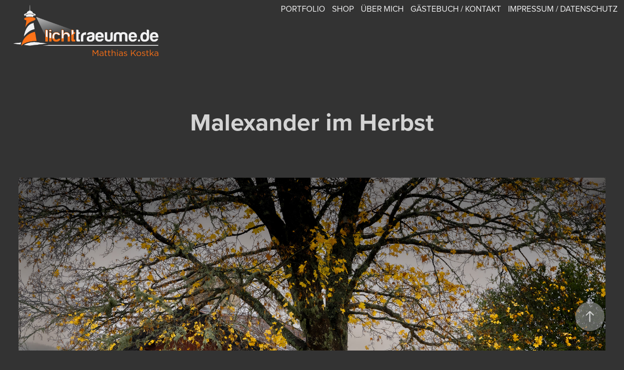

--- FILE ---
content_type: text/html; charset=utf-8
request_url: https://lichttraeume.de/malexander-im-herbst-2023
body_size: 11326
content:
<!DOCTYPE HTML>
<html lang="en-US">
<head>
  <meta charset="UTF-8" />
  <meta name="viewport" content="width=device-width, initial-scale=1" />
      <meta name="keywords"  content="Fotografie,Landschaftsfotografie,Schweden" />
      <meta name="description"  content="Fotografie, Schweden, Landschaftsfotografie" />
      <meta name="twitter:card"  content="summary_large_image" />
      <meta name="twitter:site"  content="@AdobePortfolio" />
      <meta  property="og:title" content="Matthias Kostka - Lichtträume Fotografie - Malexander im Herbst" />
      <meta  property="og:description" content="Fotografie, Schweden, Landschaftsfotografie" />
      <meta  property="og:image" content="https://cdn.myportfolio.com/108edbec57569400b87df47e4c06e829/de395747-da58-4a0f-ba73-7bb277f5ae11_rwc_0x0x3831x2560x3831.jpg?h=32c69f658418d96e14b5b21cc8a751b3" />
        <link rel="icon" href="https://cdn.myportfolio.com/108edbec57569400b87df47e4c06e829/a789409e-4c14-48cb-937f-b05870bedb3a_carw_1x1x32.png?h=e7cbf994efb186d650f81414f006ba0a" />
        <link rel="apple-touch-icon" href="https://cdn.myportfolio.com/108edbec57569400b87df47e4c06e829/33e699a2-059e-4f6b-aee4-b247e8fb477f_carw_1x1x180.png?h=bc34afb88b0fe8129f4b587cf48789aa" />
      <link rel="stylesheet" href="/dist/css/main.css" type="text/css" />
      <link rel="stylesheet" href="https://cdn.myportfolio.com/108edbec57569400b87df47e4c06e829/5e246b856d3f4eaa099c4e3cc905b2201768169098.css?h=9aae2e0af6df9b833862e338ee44665a" type="text/css" />
    <link rel="canonical" href="https://lichttraeume.de/malexander-im-herbst-2023" />
      <title>Matthias Kostka - Lichtträume Fotografie - Malexander im Herbst</title>
    <script type="text/javascript" src="//use.typekit.net/ik/[base64].js?cb=8dae7d4d979f383d5ca1dd118e49b6878a07c580" async onload="
    try {
      window.Typekit.load();
    } catch (e) {
      console.warn('Typekit not loaded.');
    }
    "></script>
</head>
  <body class="transition-enabled">  <div class='page-background-video page-background-video-with-panel'>
  </div>
  <div class="js-responsive-nav">
    <div class="responsive-nav">
      <div class="close-responsive-click-area js-close-responsive-nav">
        <div class="close-responsive-button"></div>
      </div>
          <div class="nav-container">
            <nav data-hover-hint="nav">
                <div class="gallery-title"><a href="/portfolio" >Portfolio</a></div>
      <div class="page-title">
        <a href="/shop" >shop</a>
      </div>
      <div class="page-title">
        <a href="/about-me" >über mich</a>
      </div>
      <div class="page-title">
        <a href="/guestbook" >gästebuch / kontakt</a>
      </div>
      <div class="page-title">
        <a href="/impressum" >impressum / datenschutz</a>
      </div>
            </nav>
          </div>
    </div>
  </div>
  <div class="site-wrap cfix js-site-wrap">
    <div class="site-container">
      <div class="site-content e2e-site-content">
        <header class="site-header">
          <div class="logo-container">
              <div class="logo-wrap" data-hover-hint="logo">
                    <div class="logo e2e-site-logo-text logo-image  ">
    <a href="/portfolio" class="image-normal image-link">
      <img src="https://cdn.myportfolio.com/108edbec57569400b87df47e4c06e829/681cf5e1-d877-45f5-bfdb-ca7ba43d43cd_rwc_40x0x4330x1526x4096.png?h=ee210578ec824d486c9398a1ee1d2a51" alt="Matthias Kostka - Photography">
    </a>
</div>
              </div>
  <div class="hamburger-click-area js-hamburger">
    <div class="hamburger">
      <i></i>
      <i></i>
      <i></i>
    </div>
  </div>
          </div>
              <div class="nav-container">
                <nav data-hover-hint="nav">
                <div class="gallery-title"><a href="/portfolio" >Portfolio</a></div>
      <div class="page-title">
        <a href="/shop" >shop</a>
      </div>
      <div class="page-title">
        <a href="/about-me" >über mich</a>
      </div>
      <div class="page-title">
        <a href="/guestbook" >gästebuch / kontakt</a>
      </div>
      <div class="page-title">
        <a href="/impressum" >impressum / datenschutz</a>
      </div>
                </nav>
              </div>
        </header>
        <main>
  <div class="page-container" data-context="page.page.container" data-hover-hint="pageContainer">
    <section class="page standard-modules">
        <header class="page-header content" data-context="pages" data-identity="id:p64ac2c593b4dd1f365060606ad7194c1bb2ddf4563728ccb9a258" data-hover-hint="pageHeader" data-hover-hint-id="p64ac2c593b4dd1f365060606ad7194c1bb2ddf4563728ccb9a258">
            <h1 class="title preserve-whitespace e2e-site-logo-text">Malexander im Herbst</h1>
        </header>
      <div class="page-content js-page-content" data-context="pages" data-identity="id:p64ac2c593b4dd1f365060606ad7194c1bb2ddf4563728ccb9a258">
        <div id="project-canvas" class="js-project-modules modules content">
          <div id="project-modules">
              
              <div class="project-module module image project-module-image js-js-project-module"  style="padding-top: px;
padding-bottom: px;
">

  

  
     <div class="js-lightbox" data-src="https://cdn.myportfolio.com/108edbec57569400b87df47e4c06e829/aadfe7b9-388c-4d5a-90c9-7e2d22e82119.jpg?h=8963e0010ad984c93bd2444d03c1d3ef">
           <img
             class="js-lazy e2e-site-project-module-image"
             src="[data-uri]"
             data-src="https://cdn.myportfolio.com/108edbec57569400b87df47e4c06e829/aadfe7b9-388c-4d5a-90c9-7e2d22e82119_rw_3840.jpg?h=f6c7ced509f2251761e9872be07dce6f"
             data-srcset="https://cdn.myportfolio.com/108edbec57569400b87df47e4c06e829/aadfe7b9-388c-4d5a-90c9-7e2d22e82119_rw_600.jpg?h=725e29ea7ad606a791c75688787f3674 600w,https://cdn.myportfolio.com/108edbec57569400b87df47e4c06e829/aadfe7b9-388c-4d5a-90c9-7e2d22e82119_rw_1200.jpg?h=082e4efaf444e390cb9f9a0532bcb09f 1200w,https://cdn.myportfolio.com/108edbec57569400b87df47e4c06e829/aadfe7b9-388c-4d5a-90c9-7e2d22e82119_rw_1920.jpg?h=1137fb5e236ba7ef1c28eeebe747eb77 1920w,https://cdn.myportfolio.com/108edbec57569400b87df47e4c06e829/aadfe7b9-388c-4d5a-90c9-7e2d22e82119_rw_3840.jpg?h=f6c7ced509f2251761e9872be07dce6f 3840w,"
             data-sizes="(max-width: 3840px) 100vw, 3840px"
             width="3840"
             height="0"
             style="padding-bottom: 66.67%; background: rgba(0, 0, 0, 0.03)"
             
           >
     </div>
  

</div>

              
              
              
              
              
              
              
              
              
              <div class="project-module module image project-module-image js-js-project-module"  style="padding-top: px;
padding-bottom: px;
">

  

  
     <div class="js-lightbox" data-src="https://cdn.myportfolio.com/108edbec57569400b87df47e4c06e829/e511200b-185d-4c5e-9aed-c0706544f2d1.jpg?h=41ad10bdcc51675789d6d0d43dbab98a">
           <img
             class="js-lazy e2e-site-project-module-image"
             src="[data-uri]"
             data-src="https://cdn.myportfolio.com/108edbec57569400b87df47e4c06e829/e511200b-185d-4c5e-9aed-c0706544f2d1_rw_3840.jpg?h=4c127aadaee4740c1058e95d8c9ac322"
             data-srcset="https://cdn.myportfolio.com/108edbec57569400b87df47e4c06e829/e511200b-185d-4c5e-9aed-c0706544f2d1_rw_600.jpg?h=38ae9bb28ee67a75f3d8da321de77037 600w,https://cdn.myportfolio.com/108edbec57569400b87df47e4c06e829/e511200b-185d-4c5e-9aed-c0706544f2d1_rw_1200.jpg?h=fd4dd9413775c1348f2cfa82a9f7b21e 1200w,https://cdn.myportfolio.com/108edbec57569400b87df47e4c06e829/e511200b-185d-4c5e-9aed-c0706544f2d1_rw_1920.jpg?h=8edb31fab218b36a4c7d0ce3dabab80f 1920w,https://cdn.myportfolio.com/108edbec57569400b87df47e4c06e829/e511200b-185d-4c5e-9aed-c0706544f2d1_rw_3840.jpg?h=4c127aadaee4740c1058e95d8c9ac322 3840w,"
             data-sizes="(max-width: 3840px) 100vw, 3840px"
             width="3840"
             height="0"
             style="padding-bottom: 66.67%; background: rgba(0, 0, 0, 0.03)"
             
           >
     </div>
  

</div>

              
              
              
              
              
              
              
              
              
              <div class="project-module module image project-module-image js-js-project-module"  style="padding-top: px;
padding-bottom: px;
">

  

  
     <div class="js-lightbox" data-src="https://cdn.myportfolio.com/108edbec57569400b87df47e4c06e829/19455356-b903-47be-be8f-ec94f2170155.jpg?h=a083c20d4ce1352d6440abaa89301368">
           <img
             class="js-lazy e2e-site-project-module-image"
             src="[data-uri]"
             data-src="https://cdn.myportfolio.com/108edbec57569400b87df47e4c06e829/19455356-b903-47be-be8f-ec94f2170155_rw_3840.jpg?h=9ff17f92663ec9b68ecbe90f214296e4"
             data-srcset="https://cdn.myportfolio.com/108edbec57569400b87df47e4c06e829/19455356-b903-47be-be8f-ec94f2170155_rw_600.jpg?h=1f1c8bf5298a5e9cbc4bb30c32713e24 600w,https://cdn.myportfolio.com/108edbec57569400b87df47e4c06e829/19455356-b903-47be-be8f-ec94f2170155_rw_1200.jpg?h=1b2ef787ecb51e4f46188e01115e3f30 1200w,https://cdn.myportfolio.com/108edbec57569400b87df47e4c06e829/19455356-b903-47be-be8f-ec94f2170155_rw_1920.jpg?h=4cc0f1fd7224381d672a996d6c34e2da 1920w,https://cdn.myportfolio.com/108edbec57569400b87df47e4c06e829/19455356-b903-47be-be8f-ec94f2170155_rw_3840.jpg?h=9ff17f92663ec9b68ecbe90f214296e4 3840w,"
             data-sizes="(max-width: 3840px) 100vw, 3840px"
             width="3840"
             height="0"
             style="padding-bottom: 66.67%; background: rgba(0, 0, 0, 0.03)"
             
           >
     </div>
  

</div>

              
              
              
              
              
              
              
              
              
              <div class="project-module module image project-module-image js-js-project-module"  style="padding-top: px;
padding-bottom: px;
">

  

  
     <div class="js-lightbox" data-src="https://cdn.myportfolio.com/108edbec57569400b87df47e4c06e829/191ccc35-a645-4649-ac8a-bc5c0f4cd25a.jpg?h=d9bc977d1a1b0870eebfb176d1de3f48">
           <img
             class="js-lazy e2e-site-project-module-image"
             src="[data-uri]"
             data-src="https://cdn.myportfolio.com/108edbec57569400b87df47e4c06e829/191ccc35-a645-4649-ac8a-bc5c0f4cd25a_rw_3840.jpg?h=d12ed6adaef38e0254f2a771491301b9"
             data-srcset="https://cdn.myportfolio.com/108edbec57569400b87df47e4c06e829/191ccc35-a645-4649-ac8a-bc5c0f4cd25a_rw_600.jpg?h=435350ab324de0a5079a81b4c489f42d 600w,https://cdn.myportfolio.com/108edbec57569400b87df47e4c06e829/191ccc35-a645-4649-ac8a-bc5c0f4cd25a_rw_1200.jpg?h=de76c4d8677785d776894cf389798789 1200w,https://cdn.myportfolio.com/108edbec57569400b87df47e4c06e829/191ccc35-a645-4649-ac8a-bc5c0f4cd25a_rw_1920.jpg?h=03e303819335c26262872c17e534ac68 1920w,https://cdn.myportfolio.com/108edbec57569400b87df47e4c06e829/191ccc35-a645-4649-ac8a-bc5c0f4cd25a_rw_3840.jpg?h=d12ed6adaef38e0254f2a771491301b9 3840w,"
             data-sizes="(max-width: 3840px) 100vw, 3840px"
             width="3840"
             height="0"
             style="padding-bottom: 66.67%; background: rgba(0, 0, 0, 0.03)"
             
           >
     </div>
  

</div>

              
              
              
              
              
              
              
              
              
              <div class="project-module module image project-module-image js-js-project-module"  style="padding-top: px;
padding-bottom: px;
">

  

  
     <div class="js-lightbox" data-src="https://cdn.myportfolio.com/108edbec57569400b87df47e4c06e829/e30c3251-add2-457a-ab9a-0e92ef67c604.jpg?h=07293caf3d6c69998f1bddc7e8390198">
           <img
             class="js-lazy e2e-site-project-module-image"
             src="[data-uri]"
             data-src="https://cdn.myportfolio.com/108edbec57569400b87df47e4c06e829/e30c3251-add2-457a-ab9a-0e92ef67c604_rw_1920.jpg?h=1d1c6ef3e58a48c3c985873089a46c5b"
             data-srcset="https://cdn.myportfolio.com/108edbec57569400b87df47e4c06e829/e30c3251-add2-457a-ab9a-0e92ef67c604_rw_600.jpg?h=22a49861f25a4b9068d7ccd68647bd1d 600w,https://cdn.myportfolio.com/108edbec57569400b87df47e4c06e829/e30c3251-add2-457a-ab9a-0e92ef67c604_rw_1200.jpg?h=7450b22bbd5406148bb261a0d1d7cc06 1200w,https://cdn.myportfolio.com/108edbec57569400b87df47e4c06e829/e30c3251-add2-457a-ab9a-0e92ef67c604_rw_1920.jpg?h=1d1c6ef3e58a48c3c985873089a46c5b 1920w,"
             data-sizes="(max-width: 1920px) 100vw, 1920px"
             width="1920"
             height="0"
             style="padding-bottom: 66.67%; background: rgba(0, 0, 0, 0.03)"
             
           >
     </div>
  

</div>

              
              
              
              
              
              
              
              
              
              <div class="project-module module image project-module-image js-js-project-module"  style="padding-top: px;
padding-bottom: px;
">

  

  
     <div class="js-lightbox" data-src="https://cdn.myportfolio.com/108edbec57569400b87df47e4c06e829/387575ce-7eaf-42f7-9e54-2c2c021824ba.jpg?h=4685e9b41d9ae8a8f5fc4d507cd15338">
           <img
             class="js-lazy e2e-site-project-module-image"
             src="[data-uri]"
             data-src="https://cdn.myportfolio.com/108edbec57569400b87df47e4c06e829/387575ce-7eaf-42f7-9e54-2c2c021824ba_rw_3840.jpg?h=e9715e7d5c82947a7a1f9b97bedca633"
             data-srcset="https://cdn.myportfolio.com/108edbec57569400b87df47e4c06e829/387575ce-7eaf-42f7-9e54-2c2c021824ba_rw_600.jpg?h=068c8452e041609b582c64b894282d51 600w,https://cdn.myportfolio.com/108edbec57569400b87df47e4c06e829/387575ce-7eaf-42f7-9e54-2c2c021824ba_rw_1200.jpg?h=af5dc05855bb25544087e61ac88809b1 1200w,https://cdn.myportfolio.com/108edbec57569400b87df47e4c06e829/387575ce-7eaf-42f7-9e54-2c2c021824ba_rw_1920.jpg?h=0baf8369c6d0b7579b9f1d95ef909b60 1920w,https://cdn.myportfolio.com/108edbec57569400b87df47e4c06e829/387575ce-7eaf-42f7-9e54-2c2c021824ba_rw_3840.jpg?h=e9715e7d5c82947a7a1f9b97bedca633 3840w,"
             data-sizes="(max-width: 3840px) 100vw, 3840px"
             width="3840"
             height="0"
             style="padding-bottom: 66.5%; background: rgba(0, 0, 0, 0.03)"
             
           >
     </div>
  

</div>

              
              
              
              
              
              
              
              
              
              <div class="project-module module image project-module-image js-js-project-module"  style="padding-top: px;
padding-bottom: px;
">

  

  
     <div class="js-lightbox" data-src="https://cdn.myportfolio.com/108edbec57569400b87df47e4c06e829/085bc6f1-92fe-446a-9ea9-3e8a3cb0e997.jpg?h=251b8057db9facccecc380ec9d226aae">
           <img
             class="js-lazy e2e-site-project-module-image"
             src="[data-uri]"
             data-src="https://cdn.myportfolio.com/108edbec57569400b87df47e4c06e829/085bc6f1-92fe-446a-9ea9-3e8a3cb0e997_rw_3840.jpg?h=c0af526727cd1ca0787e49cdc233cd28"
             data-srcset="https://cdn.myportfolio.com/108edbec57569400b87df47e4c06e829/085bc6f1-92fe-446a-9ea9-3e8a3cb0e997_rw_600.jpg?h=d5c9a36b421c4283edc24e8caff2f079 600w,https://cdn.myportfolio.com/108edbec57569400b87df47e4c06e829/085bc6f1-92fe-446a-9ea9-3e8a3cb0e997_rw_1200.jpg?h=dda4b94548c50a005f778e6c69565e4c 1200w,https://cdn.myportfolio.com/108edbec57569400b87df47e4c06e829/085bc6f1-92fe-446a-9ea9-3e8a3cb0e997_rw_1920.jpg?h=2614348896168913b6d0fed9a8d802fe 1920w,https://cdn.myportfolio.com/108edbec57569400b87df47e4c06e829/085bc6f1-92fe-446a-9ea9-3e8a3cb0e997_rw_3840.jpg?h=c0af526727cd1ca0787e49cdc233cd28 3840w,"
             data-sizes="(max-width: 3840px) 100vw, 3840px"
             width="3840"
             height="0"
             style="padding-bottom: 66.67%; background: rgba(0, 0, 0, 0.03)"
             
           >
     </div>
  

</div>

              
              
              
              
              
              
              
              
              
              <div class="project-module module image project-module-image js-js-project-module"  style="padding-top: px;
padding-bottom: px;
">

  

  
     <div class="js-lightbox" data-src="https://cdn.myportfolio.com/108edbec57569400b87df47e4c06e829/0adb9769-abd3-4eef-935e-d4dd3f01d587.jpg?h=ebe74ca7a7fd0b6cdc2854939e855da4">
           <img
             class="js-lazy e2e-site-project-module-image"
             src="[data-uri]"
             data-src="https://cdn.myportfolio.com/108edbec57569400b87df47e4c06e829/0adb9769-abd3-4eef-935e-d4dd3f01d587_rw_3840.jpg?h=582da4743c4acda1a1d691e0604dfdbf"
             data-srcset="https://cdn.myportfolio.com/108edbec57569400b87df47e4c06e829/0adb9769-abd3-4eef-935e-d4dd3f01d587_rw_600.jpg?h=2aeefc66057afbdb2574979f212a2275 600w,https://cdn.myportfolio.com/108edbec57569400b87df47e4c06e829/0adb9769-abd3-4eef-935e-d4dd3f01d587_rw_1200.jpg?h=15e5daaf04d1b29472d69b4cec319182 1200w,https://cdn.myportfolio.com/108edbec57569400b87df47e4c06e829/0adb9769-abd3-4eef-935e-d4dd3f01d587_rw_1920.jpg?h=e3c24c7dc845f23873a90ff0a31302bf 1920w,https://cdn.myportfolio.com/108edbec57569400b87df47e4c06e829/0adb9769-abd3-4eef-935e-d4dd3f01d587_rw_3840.jpg?h=582da4743c4acda1a1d691e0604dfdbf 3840w,"
             data-sizes="(max-width: 3840px) 100vw, 3840px"
             width="3840"
             height="0"
             style="padding-bottom: 66.67%; background: rgba(0, 0, 0, 0.03)"
             
           >
     </div>
  

</div>

              
              
              
              
              
              
              
              
              
              <div class="project-module module image project-module-image js-js-project-module"  style="padding-top: px;
padding-bottom: px;
">

  

  
     <div class="js-lightbox" data-src="https://cdn.myportfolio.com/108edbec57569400b87df47e4c06e829/476dafc3-18e8-49e0-938f-5a1f01d94ad1.jpg?h=2212f0e154bcb439727b8033e86175b0">
           <img
             class="js-lazy e2e-site-project-module-image"
             src="[data-uri]"
             data-src="https://cdn.myportfolio.com/108edbec57569400b87df47e4c06e829/476dafc3-18e8-49e0-938f-5a1f01d94ad1_rw_3840.jpg?h=417d857b9f2e8c94b70ca6b2380d4936"
             data-srcset="https://cdn.myportfolio.com/108edbec57569400b87df47e4c06e829/476dafc3-18e8-49e0-938f-5a1f01d94ad1_rw_600.jpg?h=b1e0339a4dfb26ce8b33162423736b99 600w,https://cdn.myportfolio.com/108edbec57569400b87df47e4c06e829/476dafc3-18e8-49e0-938f-5a1f01d94ad1_rw_1200.jpg?h=41e1bcc75e05824404ab046b6c77ca74 1200w,https://cdn.myportfolio.com/108edbec57569400b87df47e4c06e829/476dafc3-18e8-49e0-938f-5a1f01d94ad1_rw_1920.jpg?h=83e0a8bbaaadafca9fcc3466f8464a12 1920w,https://cdn.myportfolio.com/108edbec57569400b87df47e4c06e829/476dafc3-18e8-49e0-938f-5a1f01d94ad1_rw_3840.jpg?h=417d857b9f2e8c94b70ca6b2380d4936 3840w,"
             data-sizes="(max-width: 3840px) 100vw, 3840px"
             width="3840"
             height="0"
             style="padding-bottom: 66.67%; background: rgba(0, 0, 0, 0.03)"
             
           >
     </div>
  

</div>

              
              
              
              
              
              
              
              
              
              <div class="project-module module image project-module-image js-js-project-module"  style="padding-top: px;
padding-bottom: px;
">

  

  
     <div class="js-lightbox" data-src="https://cdn.myportfolio.com/108edbec57569400b87df47e4c06e829/34afdd6b-eeec-4a8a-86b9-a9f96bdf1b3e.jpg?h=d9ea364ccad9cb58ef3b16a6e42eb3fd">
           <img
             class="js-lazy e2e-site-project-module-image"
             src="[data-uri]"
             data-src="https://cdn.myportfolio.com/108edbec57569400b87df47e4c06e829/34afdd6b-eeec-4a8a-86b9-a9f96bdf1b3e_rw_3840.jpg?h=a2972a55a6f2158fe6d38c53e90520b2"
             data-srcset="https://cdn.myportfolio.com/108edbec57569400b87df47e4c06e829/34afdd6b-eeec-4a8a-86b9-a9f96bdf1b3e_rw_600.jpg?h=a087f623328ea1d2ddc968ef9dccdeb1 600w,https://cdn.myportfolio.com/108edbec57569400b87df47e4c06e829/34afdd6b-eeec-4a8a-86b9-a9f96bdf1b3e_rw_1200.jpg?h=32cd480cdec743ac91c1b908ef178f6e 1200w,https://cdn.myportfolio.com/108edbec57569400b87df47e4c06e829/34afdd6b-eeec-4a8a-86b9-a9f96bdf1b3e_rw_1920.jpg?h=878aaa81a0043e03991317c90fef2e42 1920w,https://cdn.myportfolio.com/108edbec57569400b87df47e4c06e829/34afdd6b-eeec-4a8a-86b9-a9f96bdf1b3e_rw_3840.jpg?h=a2972a55a6f2158fe6d38c53e90520b2 3840w,"
             data-sizes="(max-width: 3840px) 100vw, 3840px"
             width="3840"
             height="0"
             style="padding-bottom: 66.67%; background: rgba(0, 0, 0, 0.03)"
             
           >
     </div>
  

</div>

              
              
              
              
              
              
              
              
              
              <div class="project-module module image project-module-image js-js-project-module"  style="padding-top: px;
padding-bottom: px;
">

  

  
     <div class="js-lightbox" data-src="https://cdn.myportfolio.com/108edbec57569400b87df47e4c06e829/baf7de1f-ca19-4803-b925-016e157af19b.jpg?h=76ea09381a590311d97f50ca875e5281">
           <img
             class="js-lazy e2e-site-project-module-image"
             src="[data-uri]"
             data-src="https://cdn.myportfolio.com/108edbec57569400b87df47e4c06e829/baf7de1f-ca19-4803-b925-016e157af19b_rw_3840.jpg?h=31cafb67334907abc263f20d64a5edea"
             data-srcset="https://cdn.myportfolio.com/108edbec57569400b87df47e4c06e829/baf7de1f-ca19-4803-b925-016e157af19b_rw_600.jpg?h=93eadbaf21fca488503b3bca80700b7d 600w,https://cdn.myportfolio.com/108edbec57569400b87df47e4c06e829/baf7de1f-ca19-4803-b925-016e157af19b_rw_1200.jpg?h=744b5eb792c5816bdc5f0c0c48f4b206 1200w,https://cdn.myportfolio.com/108edbec57569400b87df47e4c06e829/baf7de1f-ca19-4803-b925-016e157af19b_rw_1920.jpg?h=4a11dd64916040630a6d6a643a8a72b7 1920w,https://cdn.myportfolio.com/108edbec57569400b87df47e4c06e829/baf7de1f-ca19-4803-b925-016e157af19b_rw_3840.jpg?h=31cafb67334907abc263f20d64a5edea 3840w,"
             data-sizes="(max-width: 3840px) 100vw, 3840px"
             width="3840"
             height="0"
             style="padding-bottom: 66.67%; background: rgba(0, 0, 0, 0.03)"
             
           >
     </div>
  

</div>

              
              
              
              
              
              
              
              
              
              <div class="project-module module image project-module-image js-js-project-module"  style="padding-top: px;
padding-bottom: px;
">

  

  
     <div class="js-lightbox" data-src="https://cdn.myportfolio.com/108edbec57569400b87df47e4c06e829/46451960-a545-440c-88d8-998230d9014d.jpg?h=4c24416eb5a24636b22f16970ee25b67">
           <img
             class="js-lazy e2e-site-project-module-image"
             src="[data-uri]"
             data-src="https://cdn.myportfolio.com/108edbec57569400b87df47e4c06e829/46451960-a545-440c-88d8-998230d9014d_rw_3840.jpg?h=3ac38618f74f4d3bcc573abfd453d938"
             data-srcset="https://cdn.myportfolio.com/108edbec57569400b87df47e4c06e829/46451960-a545-440c-88d8-998230d9014d_rw_600.jpg?h=bea506110d281be6d6547ef49af93f96 600w,https://cdn.myportfolio.com/108edbec57569400b87df47e4c06e829/46451960-a545-440c-88d8-998230d9014d_rw_1200.jpg?h=ccbd6785a1ae8167802d1c5c19b76125 1200w,https://cdn.myportfolio.com/108edbec57569400b87df47e4c06e829/46451960-a545-440c-88d8-998230d9014d_rw_1920.jpg?h=b317571901fbf763b6e0aeb097938c2b 1920w,https://cdn.myportfolio.com/108edbec57569400b87df47e4c06e829/46451960-a545-440c-88d8-998230d9014d_rw_3840.jpg?h=3ac38618f74f4d3bcc573abfd453d938 3840w,"
             data-sizes="(max-width: 3840px) 100vw, 3840px"
             width="3840"
             height="0"
             style="padding-bottom: 66.67%; background: rgba(0, 0, 0, 0.03)"
             
           >
     </div>
  

</div>

              
              
              
              
              
              
              
              
              
              <div class="project-module module image project-module-image js-js-project-module"  style="padding-top: px;
padding-bottom: px;
">

  

  
     <div class="js-lightbox" data-src="https://cdn.myportfolio.com/108edbec57569400b87df47e4c06e829/f7aeaa6e-38b9-4c5e-a454-dcb15fc89340.jpg?h=3b9caa3d093edaa2ed7e4f95a6be6d9c">
           <img
             class="js-lazy e2e-site-project-module-image"
             src="[data-uri]"
             data-src="https://cdn.myportfolio.com/108edbec57569400b87df47e4c06e829/f7aeaa6e-38b9-4c5e-a454-dcb15fc89340_rw_3840.jpg?h=7f247d233732e83e616c1667039c3e1d"
             data-srcset="https://cdn.myportfolio.com/108edbec57569400b87df47e4c06e829/f7aeaa6e-38b9-4c5e-a454-dcb15fc89340_rw_600.jpg?h=2e728a83dcb15a158a12dbd0533170e3 600w,https://cdn.myportfolio.com/108edbec57569400b87df47e4c06e829/f7aeaa6e-38b9-4c5e-a454-dcb15fc89340_rw_1200.jpg?h=f92eb181d1970ca606d7a5c41c55f8e7 1200w,https://cdn.myportfolio.com/108edbec57569400b87df47e4c06e829/f7aeaa6e-38b9-4c5e-a454-dcb15fc89340_rw_1920.jpg?h=83d8407f0c3fcc9ba3a80bc2b4bcc66e 1920w,https://cdn.myportfolio.com/108edbec57569400b87df47e4c06e829/f7aeaa6e-38b9-4c5e-a454-dcb15fc89340_rw_3840.jpg?h=7f247d233732e83e616c1667039c3e1d 3840w,"
             data-sizes="(max-width: 3840px) 100vw, 3840px"
             width="3840"
             height="0"
             style="padding-bottom: 66.5%; background: rgba(0, 0, 0, 0.03)"
             
           >
     </div>
  

</div>

              
              
              
              
              
              
              
              
              
              <div class="project-module module image project-module-image js-js-project-module"  style="padding-top: px;
padding-bottom: px;
">

  

  
     <div class="js-lightbox" data-src="https://cdn.myportfolio.com/108edbec57569400b87df47e4c06e829/7f8208db-3154-4af4-8f4b-7ac6803c0aaa.jpg?h=dde106de2db2794ad3eae1a423e252aa">
           <img
             class="js-lazy e2e-site-project-module-image"
             src="[data-uri]"
             data-src="https://cdn.myportfolio.com/108edbec57569400b87df47e4c06e829/7f8208db-3154-4af4-8f4b-7ac6803c0aaa_rw_3840.jpg?h=26678dbff7bc4d095bb567b1633b62f2"
             data-srcset="https://cdn.myportfolio.com/108edbec57569400b87df47e4c06e829/7f8208db-3154-4af4-8f4b-7ac6803c0aaa_rw_600.jpg?h=f475bafaab0503b51ef07cc2fab51e45 600w,https://cdn.myportfolio.com/108edbec57569400b87df47e4c06e829/7f8208db-3154-4af4-8f4b-7ac6803c0aaa_rw_1200.jpg?h=733d3e52a0203f48ba1966d5023e0e21 1200w,https://cdn.myportfolio.com/108edbec57569400b87df47e4c06e829/7f8208db-3154-4af4-8f4b-7ac6803c0aaa_rw_1920.jpg?h=83e264ebdacdc7e8f195f0bd2d138b06 1920w,https://cdn.myportfolio.com/108edbec57569400b87df47e4c06e829/7f8208db-3154-4af4-8f4b-7ac6803c0aaa_rw_3840.jpg?h=26678dbff7bc4d095bb567b1633b62f2 3840w,"
             data-sizes="(max-width: 3840px) 100vw, 3840px"
             width="3840"
             height="0"
             style="padding-bottom: 66.67%; background: rgba(0, 0, 0, 0.03)"
             
           >
     </div>
  

</div>

              
              
              
              
              
              
              
              
              
              <div class="project-module module image project-module-image js-js-project-module"  style="padding-top: px;
padding-bottom: px;
">

  

  
     <div class="js-lightbox" data-src="https://cdn.myportfolio.com/108edbec57569400b87df47e4c06e829/020edc2f-7151-4b00-bf86-155a10dd1c90.jpg?h=7e23ba370d5dad86a588329a2715b11a">
           <img
             class="js-lazy e2e-site-project-module-image"
             src="[data-uri]"
             data-src="https://cdn.myportfolio.com/108edbec57569400b87df47e4c06e829/020edc2f-7151-4b00-bf86-155a10dd1c90_rw_3840.jpg?h=fa2725219c37d6d62c6a38e6cca6bc6b"
             data-srcset="https://cdn.myportfolio.com/108edbec57569400b87df47e4c06e829/020edc2f-7151-4b00-bf86-155a10dd1c90_rw_600.jpg?h=9d21c67a8522f3db1d1ee4575b5ec9ef 600w,https://cdn.myportfolio.com/108edbec57569400b87df47e4c06e829/020edc2f-7151-4b00-bf86-155a10dd1c90_rw_1200.jpg?h=9a9761548821e6f5edfad557c84e6c81 1200w,https://cdn.myportfolio.com/108edbec57569400b87df47e4c06e829/020edc2f-7151-4b00-bf86-155a10dd1c90_rw_1920.jpg?h=c7a754a06a39def309e3d73b47f953fb 1920w,https://cdn.myportfolio.com/108edbec57569400b87df47e4c06e829/020edc2f-7151-4b00-bf86-155a10dd1c90_rw_3840.jpg?h=fa2725219c37d6d62c6a38e6cca6bc6b 3840w,"
             data-sizes="(max-width: 3840px) 100vw, 3840px"
             width="3840"
             height="0"
             style="padding-bottom: 66.67%; background: rgba(0, 0, 0, 0.03)"
             
           >
     </div>
  

</div>

              
              
              
              
              
              
              
              
              
              <div class="project-module module image project-module-image js-js-project-module"  style="padding-top: px;
padding-bottom: px;
">

  

  
     <div class="js-lightbox" data-src="https://cdn.myportfolio.com/108edbec57569400b87df47e4c06e829/74e4864c-ac9e-484f-9973-82b3be98c5a9.jpg?h=a44efbadc5138cbe4e6b1846a3379546">
           <img
             class="js-lazy e2e-site-project-module-image"
             src="[data-uri]"
             data-src="https://cdn.myportfolio.com/108edbec57569400b87df47e4c06e829/74e4864c-ac9e-484f-9973-82b3be98c5a9_rw_3840.jpg?h=2a5421789d8e9f209d1263bc0dbdee80"
             data-srcset="https://cdn.myportfolio.com/108edbec57569400b87df47e4c06e829/74e4864c-ac9e-484f-9973-82b3be98c5a9_rw_600.jpg?h=b96b9c0190bb887412c74d489a1f3a31 600w,https://cdn.myportfolio.com/108edbec57569400b87df47e4c06e829/74e4864c-ac9e-484f-9973-82b3be98c5a9_rw_1200.jpg?h=7c09cef31a0fc746d5340ac668b02c57 1200w,https://cdn.myportfolio.com/108edbec57569400b87df47e4c06e829/74e4864c-ac9e-484f-9973-82b3be98c5a9_rw_1920.jpg?h=10d0308ac624be3b018de41b36394ee6 1920w,https://cdn.myportfolio.com/108edbec57569400b87df47e4c06e829/74e4864c-ac9e-484f-9973-82b3be98c5a9_rw_3840.jpg?h=2a5421789d8e9f209d1263bc0dbdee80 3840w,"
             data-sizes="(max-width: 3840px) 100vw, 3840px"
             width="3840"
             height="0"
             style="padding-bottom: 66.67%; background: rgba(0, 0, 0, 0.03)"
             
           >
     </div>
  

</div>

              
              
              
              
              
              
              
              
              
              <div class="project-module module image project-module-image js-js-project-module"  style="padding-top: px;
padding-bottom: px;
">

  

  
     <div class="js-lightbox" data-src="https://cdn.myportfolio.com/108edbec57569400b87df47e4c06e829/ea2172b4-4802-44d2-a263-ab68c356e805.jpg?h=80a60e071ee2cffcd729f3fed33cbf2a">
           <img
             class="js-lazy e2e-site-project-module-image"
             src="[data-uri]"
             data-src="https://cdn.myportfolio.com/108edbec57569400b87df47e4c06e829/ea2172b4-4802-44d2-a263-ab68c356e805_rw_3840.jpg?h=3822ce107ceef3f81c4dd40247adf45f"
             data-srcset="https://cdn.myportfolio.com/108edbec57569400b87df47e4c06e829/ea2172b4-4802-44d2-a263-ab68c356e805_rw_600.jpg?h=4aa2025fd02d1743e264382772182a86 600w,https://cdn.myportfolio.com/108edbec57569400b87df47e4c06e829/ea2172b4-4802-44d2-a263-ab68c356e805_rw_1200.jpg?h=e9c9948f57f94576becc1900fbac89ba 1200w,https://cdn.myportfolio.com/108edbec57569400b87df47e4c06e829/ea2172b4-4802-44d2-a263-ab68c356e805_rw_1920.jpg?h=5f985f6cbf8a8a7e512d9d2627c1f156 1920w,https://cdn.myportfolio.com/108edbec57569400b87df47e4c06e829/ea2172b4-4802-44d2-a263-ab68c356e805_rw_3840.jpg?h=3822ce107ceef3f81c4dd40247adf45f 3840w,"
             data-sizes="(max-width: 3840px) 100vw, 3840px"
             width="3840"
             height="0"
             style="padding-bottom: 66.67%; background: rgba(0, 0, 0, 0.03)"
             
           >
     </div>
  

</div>

              
              
              
              
              
              
              
              
              
              <div class="project-module module image project-module-image js-js-project-module"  style="padding-top: px;
padding-bottom: px;
">

  

  
     <div class="js-lightbox" data-src="https://cdn.myportfolio.com/108edbec57569400b87df47e4c06e829/a6b72b98-f651-4935-87ef-6a15a8268515.jpg?h=275614818bb824ec8f47bcd77b9a20d9">
           <img
             class="js-lazy e2e-site-project-module-image"
             src="[data-uri]"
             data-src="https://cdn.myportfolio.com/108edbec57569400b87df47e4c06e829/a6b72b98-f651-4935-87ef-6a15a8268515_rw_3840.jpg?h=943e153f372a59d13df41e7faa674ec1"
             data-srcset="https://cdn.myportfolio.com/108edbec57569400b87df47e4c06e829/a6b72b98-f651-4935-87ef-6a15a8268515_rw_600.jpg?h=176f33b8394cf5c020ffe29e2abcbc0a 600w,https://cdn.myportfolio.com/108edbec57569400b87df47e4c06e829/a6b72b98-f651-4935-87ef-6a15a8268515_rw_1200.jpg?h=d6fa0c949a2d5cb17a67c97566e8c727 1200w,https://cdn.myportfolio.com/108edbec57569400b87df47e4c06e829/a6b72b98-f651-4935-87ef-6a15a8268515_rw_1920.jpg?h=a1c29998a657fdf76d45233a17673409 1920w,https://cdn.myportfolio.com/108edbec57569400b87df47e4c06e829/a6b72b98-f651-4935-87ef-6a15a8268515_rw_3840.jpg?h=943e153f372a59d13df41e7faa674ec1 3840w,"
             data-sizes="(max-width: 3840px) 100vw, 3840px"
             width="3840"
             height="0"
             style="padding-bottom: 66.5%; background: rgba(0, 0, 0, 0.03)"
             
           >
     </div>
  

</div>

              
              
              
              
              
              
              
              
              
              <div class="project-module module image project-module-image js-js-project-module"  style="padding-top: px;
padding-bottom: px;
">

  

  
     <div class="js-lightbox" data-src="https://cdn.myportfolio.com/108edbec57569400b87df47e4c06e829/9c7b90cc-9d56-407c-bc01-792ed045f9a0.jpg?h=2ab1c83a2da5887c4ea0aec64c9e55af">
           <img
             class="js-lazy e2e-site-project-module-image"
             src="[data-uri]"
             data-src="https://cdn.myportfolio.com/108edbec57569400b87df47e4c06e829/9c7b90cc-9d56-407c-bc01-792ed045f9a0_rw_3840.jpg?h=ce6a841ee541a028b420de27905fea3d"
             data-srcset="https://cdn.myportfolio.com/108edbec57569400b87df47e4c06e829/9c7b90cc-9d56-407c-bc01-792ed045f9a0_rw_600.jpg?h=9ffc79fb887da3d810f45aa2fa588596 600w,https://cdn.myportfolio.com/108edbec57569400b87df47e4c06e829/9c7b90cc-9d56-407c-bc01-792ed045f9a0_rw_1200.jpg?h=82af95441a80241cadcc481e6ebc22dd 1200w,https://cdn.myportfolio.com/108edbec57569400b87df47e4c06e829/9c7b90cc-9d56-407c-bc01-792ed045f9a0_rw_1920.jpg?h=ba8d6f421f9531dd377c0a09c258c65a 1920w,https://cdn.myportfolio.com/108edbec57569400b87df47e4c06e829/9c7b90cc-9d56-407c-bc01-792ed045f9a0_rw_3840.jpg?h=ce6a841ee541a028b420de27905fea3d 3840w,"
             data-sizes="(max-width: 3840px) 100vw, 3840px"
             width="3840"
             height="0"
             style="padding-bottom: 66.67%; background: rgba(0, 0, 0, 0.03)"
             
           >
     </div>
  

</div>

              
              
              
              
              
              
              
              
              
              <div class="project-module module image project-module-image js-js-project-module"  style="padding-top: px;
padding-bottom: px;
">

  

  
     <div class="js-lightbox" data-src="https://cdn.myportfolio.com/108edbec57569400b87df47e4c06e829/d23acb1d-870a-40f7-8053-1fe586872388.jpg?h=e93940aded4b3df15a9f039940870633">
           <img
             class="js-lazy e2e-site-project-module-image"
             src="[data-uri]"
             data-src="https://cdn.myportfolio.com/108edbec57569400b87df47e4c06e829/d23acb1d-870a-40f7-8053-1fe586872388_rw_3840.jpg?h=ab12b0ae567ca17402a24b6c3ffd67dd"
             data-srcset="https://cdn.myportfolio.com/108edbec57569400b87df47e4c06e829/d23acb1d-870a-40f7-8053-1fe586872388_rw_600.jpg?h=09df8a07338ca9f95aafa018005929cc 600w,https://cdn.myportfolio.com/108edbec57569400b87df47e4c06e829/d23acb1d-870a-40f7-8053-1fe586872388_rw_1200.jpg?h=81f3aa177927e02939e132f5aeb8b615 1200w,https://cdn.myportfolio.com/108edbec57569400b87df47e4c06e829/d23acb1d-870a-40f7-8053-1fe586872388_rw_1920.jpg?h=5a806dde610dc9f6b99ca48bdc1c9888 1920w,https://cdn.myportfolio.com/108edbec57569400b87df47e4c06e829/d23acb1d-870a-40f7-8053-1fe586872388_rw_3840.jpg?h=ab12b0ae567ca17402a24b6c3ffd67dd 3840w,"
             data-sizes="(max-width: 3840px) 100vw, 3840px"
             width="3840"
             height="0"
             style="padding-bottom: 66.67%; background: rgba(0, 0, 0, 0.03)"
             
           >
     </div>
  

</div>

              
              
              
              
              
              
              
              
              
              <div class="project-module module image project-module-image js-js-project-module"  style="padding-top: px;
padding-bottom: px;
">

  

  
     <div class="js-lightbox" data-src="https://cdn.myportfolio.com/108edbec57569400b87df47e4c06e829/0b631485-f12d-41e1-ac06-2738e9226a38.jpg?h=1199c329b038ddfc3c7317db9b78dd3a">
           <img
             class="js-lazy e2e-site-project-module-image"
             src="[data-uri]"
             data-src="https://cdn.myportfolio.com/108edbec57569400b87df47e4c06e829/0b631485-f12d-41e1-ac06-2738e9226a38_rw_3840.jpg?h=97ef799a53227c1c9481c87f49b91aaf"
             data-srcset="https://cdn.myportfolio.com/108edbec57569400b87df47e4c06e829/0b631485-f12d-41e1-ac06-2738e9226a38_rw_600.jpg?h=a821b86cb67cdd14a1e81fd6222325de 600w,https://cdn.myportfolio.com/108edbec57569400b87df47e4c06e829/0b631485-f12d-41e1-ac06-2738e9226a38_rw_1200.jpg?h=0968f899f81b20032cefa68779f07ef0 1200w,https://cdn.myportfolio.com/108edbec57569400b87df47e4c06e829/0b631485-f12d-41e1-ac06-2738e9226a38_rw_1920.jpg?h=6bd0df4ac8ef370f618a49136c40a423 1920w,https://cdn.myportfolio.com/108edbec57569400b87df47e4c06e829/0b631485-f12d-41e1-ac06-2738e9226a38_rw_3840.jpg?h=97ef799a53227c1c9481c87f49b91aaf 3840w,"
             data-sizes="(max-width: 3840px) 100vw, 3840px"
             width="3840"
             height="0"
             style="padding-bottom: 66.67%; background: rgba(0, 0, 0, 0.03)"
             
           >
     </div>
  

</div>

              
              
              
              
              
              
              
              
              
              <div class="project-module module image project-module-image js-js-project-module"  style="padding-top: px;
padding-bottom: px;
">

  

  
     <div class="js-lightbox" data-src="https://cdn.myportfolio.com/108edbec57569400b87df47e4c06e829/2cfb88b7-7c11-4d56-a002-9a3e716bf589.jpg?h=82380aed0e5522c946b2ca22a4579eb7">
           <img
             class="js-lazy e2e-site-project-module-image"
             src="[data-uri]"
             data-src="https://cdn.myportfolio.com/108edbec57569400b87df47e4c06e829/2cfb88b7-7c11-4d56-a002-9a3e716bf589_rw_3840.jpg?h=b88b3ed9f5806094fcb918ab3928c6c9"
             data-srcset="https://cdn.myportfolio.com/108edbec57569400b87df47e4c06e829/2cfb88b7-7c11-4d56-a002-9a3e716bf589_rw_600.jpg?h=ab9eb866d28961b3361c633a514b972c 600w,https://cdn.myportfolio.com/108edbec57569400b87df47e4c06e829/2cfb88b7-7c11-4d56-a002-9a3e716bf589_rw_1200.jpg?h=9684a386e807a1c9b90ae9a5ea80ce4b 1200w,https://cdn.myportfolio.com/108edbec57569400b87df47e4c06e829/2cfb88b7-7c11-4d56-a002-9a3e716bf589_rw_1920.jpg?h=b0a6ea99aa0f977e70d8a6070521399c 1920w,https://cdn.myportfolio.com/108edbec57569400b87df47e4c06e829/2cfb88b7-7c11-4d56-a002-9a3e716bf589_rw_3840.jpg?h=b88b3ed9f5806094fcb918ab3928c6c9 3840w,"
             data-sizes="(max-width: 3840px) 100vw, 3840px"
             width="3840"
             height="0"
             style="padding-bottom: 66.67%; background: rgba(0, 0, 0, 0.03)"
             
           >
     </div>
  

</div>

              
              
              
              
              
              
              
              
              
              <div class="project-module module image project-module-image js-js-project-module"  style="padding-top: px;
padding-bottom: px;
">

  

  
     <div class="js-lightbox" data-src="https://cdn.myportfolio.com/108edbec57569400b87df47e4c06e829/afb4a742-d57c-4f47-9ee3-17f020c277a7.jpg?h=ef3df6368cf23b27d17daeed5aa0d618">
           <img
             class="js-lazy e2e-site-project-module-image"
             src="[data-uri]"
             data-src="https://cdn.myportfolio.com/108edbec57569400b87df47e4c06e829/afb4a742-d57c-4f47-9ee3-17f020c277a7_rw_3840.jpg?h=2b5374a4a46caaebde1a6883e7a8a596"
             data-srcset="https://cdn.myportfolio.com/108edbec57569400b87df47e4c06e829/afb4a742-d57c-4f47-9ee3-17f020c277a7_rw_600.jpg?h=f4bec00f691d7352b2777a64365d53f9 600w,https://cdn.myportfolio.com/108edbec57569400b87df47e4c06e829/afb4a742-d57c-4f47-9ee3-17f020c277a7_rw_1200.jpg?h=c301383034d446baf4994e92c29545b5 1200w,https://cdn.myportfolio.com/108edbec57569400b87df47e4c06e829/afb4a742-d57c-4f47-9ee3-17f020c277a7_rw_1920.jpg?h=985ccd438e630659eb6808958c7dd080 1920w,https://cdn.myportfolio.com/108edbec57569400b87df47e4c06e829/afb4a742-d57c-4f47-9ee3-17f020c277a7_rw_3840.jpg?h=2b5374a4a46caaebde1a6883e7a8a596 3840w,"
             data-sizes="(max-width: 3840px) 100vw, 3840px"
             width="3840"
             height="0"
             style="padding-bottom: 66.67%; background: rgba(0, 0, 0, 0.03)"
             
           >
     </div>
  

</div>

              
              
              
              
              
              
              
              
              
              <div class="project-module module image project-module-image js-js-project-module"  style="padding-top: px;
padding-bottom: px;
">

  

  
     <div class="js-lightbox" data-src="https://cdn.myportfolio.com/108edbec57569400b87df47e4c06e829/7c264282-ef8d-486c-88b3-b07ac0947be6.jpg?h=626716894e649463ab71f0690a1e5d61">
           <img
             class="js-lazy e2e-site-project-module-image"
             src="[data-uri]"
             data-src="https://cdn.myportfolio.com/108edbec57569400b87df47e4c06e829/7c264282-ef8d-486c-88b3-b07ac0947be6_rw_3840.jpg?h=bb6f9c300b0387a396f13241398f9483"
             data-srcset="https://cdn.myportfolio.com/108edbec57569400b87df47e4c06e829/7c264282-ef8d-486c-88b3-b07ac0947be6_rw_600.jpg?h=d47fcc585233e1c950e762f905303cc5 600w,https://cdn.myportfolio.com/108edbec57569400b87df47e4c06e829/7c264282-ef8d-486c-88b3-b07ac0947be6_rw_1200.jpg?h=3eb8d2e071b102350ca7ed8b8207b921 1200w,https://cdn.myportfolio.com/108edbec57569400b87df47e4c06e829/7c264282-ef8d-486c-88b3-b07ac0947be6_rw_1920.jpg?h=2b8b8f001fc2d36cccf4da663689de0d 1920w,https://cdn.myportfolio.com/108edbec57569400b87df47e4c06e829/7c264282-ef8d-486c-88b3-b07ac0947be6_rw_3840.jpg?h=bb6f9c300b0387a396f13241398f9483 3840w,"
             data-sizes="(max-width: 3840px) 100vw, 3840px"
             width="3840"
             height="0"
             style="padding-bottom: 66.67%; background: rgba(0, 0, 0, 0.03)"
             
           >
     </div>
  

</div>

              
              
              
              
              
              
              
              
              
              <div class="project-module module image project-module-image js-js-project-module"  style="padding-top: px;
padding-bottom: px;
">

  

  
     <div class="js-lightbox" data-src="https://cdn.myportfolio.com/108edbec57569400b87df47e4c06e829/2d90590d-b856-4647-9f7f-5b0f57e96dc1.jpg?h=ae3d724a8f858eb991c52d6a14827e7d">
           <img
             class="js-lazy e2e-site-project-module-image"
             src="[data-uri]"
             data-src="https://cdn.myportfolio.com/108edbec57569400b87df47e4c06e829/2d90590d-b856-4647-9f7f-5b0f57e96dc1_rw_3840.jpg?h=478f00d238f321b69134ba222d335919"
             data-srcset="https://cdn.myportfolio.com/108edbec57569400b87df47e4c06e829/2d90590d-b856-4647-9f7f-5b0f57e96dc1_rw_600.jpg?h=0957bef0d4524e7b3317e7ec7a1324eb 600w,https://cdn.myportfolio.com/108edbec57569400b87df47e4c06e829/2d90590d-b856-4647-9f7f-5b0f57e96dc1_rw_1200.jpg?h=b8c11da988f676a3935d989a7cdfb8c2 1200w,https://cdn.myportfolio.com/108edbec57569400b87df47e4c06e829/2d90590d-b856-4647-9f7f-5b0f57e96dc1_rw_1920.jpg?h=439ee955100bf3a28b8863e29030e3d5 1920w,https://cdn.myportfolio.com/108edbec57569400b87df47e4c06e829/2d90590d-b856-4647-9f7f-5b0f57e96dc1_rw_3840.jpg?h=478f00d238f321b69134ba222d335919 3840w,"
             data-sizes="(max-width: 3840px) 100vw, 3840px"
             width="3840"
             height="0"
             style="padding-bottom: 66.67%; background: rgba(0, 0, 0, 0.03)"
             
           >
     </div>
  

</div>

              
              
              
              
              
              
              
              
              
              <div class="project-module module image project-module-image js-js-project-module"  style="padding-top: px;
padding-bottom: px;
">

  

  
     <div class="js-lightbox" data-src="https://cdn.myportfolio.com/108edbec57569400b87df47e4c06e829/415f49b0-d8e2-4ea0-aff8-fdcd426163ce.jpg?h=40328735a560883bc948cfe01b3125ec">
           <img
             class="js-lazy e2e-site-project-module-image"
             src="[data-uri]"
             data-src="https://cdn.myportfolio.com/108edbec57569400b87df47e4c06e829/415f49b0-d8e2-4ea0-aff8-fdcd426163ce_rw_1920.jpg?h=9e5739d9972e40b7e8ce154f563bae83"
             data-srcset="https://cdn.myportfolio.com/108edbec57569400b87df47e4c06e829/415f49b0-d8e2-4ea0-aff8-fdcd426163ce_rw_600.jpg?h=2840a90ead46af7d6aaed5c7a4bf655e 600w,https://cdn.myportfolio.com/108edbec57569400b87df47e4c06e829/415f49b0-d8e2-4ea0-aff8-fdcd426163ce_rw_1200.jpg?h=343561d9e0345fdf8caf2ac8d7dd94eb 1200w,https://cdn.myportfolio.com/108edbec57569400b87df47e4c06e829/415f49b0-d8e2-4ea0-aff8-fdcd426163ce_rw_1920.jpg?h=9e5739d9972e40b7e8ce154f563bae83 1306w,"
             data-sizes="(max-width: 1306px) 100vw, 1306px"
             width="1306"
             height="0"
             style="padding-bottom: 66.67%; background: rgba(0, 0, 0, 0.03)"
             
           >
     </div>
  

</div>

              
              
              
              
              
              
              
              
              
              <div class="project-module module image project-module-image js-js-project-module"  style="padding-top: px;
padding-bottom: px;
">

  

  
     <div class="js-lightbox" data-src="https://cdn.myportfolio.com/108edbec57569400b87df47e4c06e829/8bf8188d-0360-431d-b13b-4d1908091d69.jpg?h=45d3d600138498fe2df935f5172e5c48">
           <img
             class="js-lazy e2e-site-project-module-image"
             src="[data-uri]"
             data-src="https://cdn.myportfolio.com/108edbec57569400b87df47e4c06e829/8bf8188d-0360-431d-b13b-4d1908091d69_rw_1920.jpg?h=91753e2c089e1eae2f84c7ab1c83ef8c"
             data-srcset="https://cdn.myportfolio.com/108edbec57569400b87df47e4c06e829/8bf8188d-0360-431d-b13b-4d1908091d69_rw_600.jpg?h=ec53e47d8d700127c0ce9a64fe14f8fd 600w,https://cdn.myportfolio.com/108edbec57569400b87df47e4c06e829/8bf8188d-0360-431d-b13b-4d1908091d69_rw_1200.jpg?h=55cee9c7b8ed239b1bf0446a2afd314e 1200w,https://cdn.myportfolio.com/108edbec57569400b87df47e4c06e829/8bf8188d-0360-431d-b13b-4d1908091d69_rw_1920.jpg?h=91753e2c089e1eae2f84c7ab1c83ef8c 1920w,"
             data-sizes="(max-width: 1920px) 100vw, 1920px"
             width="1920"
             height="0"
             style="padding-bottom: 66.67%; background: rgba(0, 0, 0, 0.03)"
             
           >
     </div>
  

</div>

              
              
              
              
              
              
              
              
              
              <div class="project-module module image project-module-image js-js-project-module"  style="padding-top: px;
padding-bottom: px;
">

  

  
     <div class="js-lightbox" data-src="https://cdn.myportfolio.com/108edbec57569400b87df47e4c06e829/a0c889f3-c8f8-4744-96b9-7e01a029e23c.jpg?h=2ca90d0a28c6abbc54f2bff691848e35">
           <img
             class="js-lazy e2e-site-project-module-image"
             src="[data-uri]"
             data-src="https://cdn.myportfolio.com/108edbec57569400b87df47e4c06e829/a0c889f3-c8f8-4744-96b9-7e01a029e23c_rw_3840.jpg?h=ce81bffb962ba30208bec5927e824b8e"
             data-srcset="https://cdn.myportfolio.com/108edbec57569400b87df47e4c06e829/a0c889f3-c8f8-4744-96b9-7e01a029e23c_rw_600.jpg?h=7cd0f58a0eeee0575f2cb1cc85887c22 600w,https://cdn.myportfolio.com/108edbec57569400b87df47e4c06e829/a0c889f3-c8f8-4744-96b9-7e01a029e23c_rw_1200.jpg?h=bfb6f291bab7616f515a176e6a002f7e 1200w,https://cdn.myportfolio.com/108edbec57569400b87df47e4c06e829/a0c889f3-c8f8-4744-96b9-7e01a029e23c_rw_1920.jpg?h=76162f972de96f7e21c2d7fd4b64d529 1920w,https://cdn.myportfolio.com/108edbec57569400b87df47e4c06e829/a0c889f3-c8f8-4744-96b9-7e01a029e23c_rw_3840.jpg?h=ce81bffb962ba30208bec5927e824b8e 3840w,"
             data-sizes="(max-width: 3840px) 100vw, 3840px"
             width="3840"
             height="0"
             style="padding-bottom: 66.67%; background: rgba(0, 0, 0, 0.03)"
             
           >
     </div>
  

</div>

              
              
              
              
              
              
              
              
          </div>
        </div>
      </div>
    </section>
          <section class="other-projects" data-context="page.page.other_pages" data-hover-hint="otherPages">
            <div class="title-wrapper">
              <div class="title-container">
                  <h3 class="other-projects-title preserve-whitespace">You may also like</h3>
              </div>
            </div>
            <div class="project-covers">
                  <a class="project-cover js-project-cover-touch hold-space" href="/darss-2012" data-context="pages" data-identity="id:p5a8086d1eb3d35678ea8ac215b7b364f1bfa7dc4a4544dfd83090">
                    <div class="cover-content-container">
                      <div class="cover-image-wrap">
                        <div class="cover-image">
                            <div class="cover cover-normal">

            <img
              class="cover__img js-lazy"
              src="https://cdn.myportfolio.com/108edbec57569400b87df47e4c06e829/f4401fc4-ef21-48b4-9c16-e910ab6b9ca7_carw_3x2x32.jpg?h=bf63b92b60d29099b2aec5d3771715b6"
              data-src="https://cdn.myportfolio.com/108edbec57569400b87df47e4c06e829/f4401fc4-ef21-48b4-9c16-e910ab6b9ca7_car_3x2.jpg?h=edf5aea49c3101ac541c463ae65f691b"
              data-srcset="https://cdn.myportfolio.com/108edbec57569400b87df47e4c06e829/f4401fc4-ef21-48b4-9c16-e910ab6b9ca7_carw_3x2x640.jpg?h=338b4fcf404ae9154ba98a005e2abeba 640w, https://cdn.myportfolio.com/108edbec57569400b87df47e4c06e829/f4401fc4-ef21-48b4-9c16-e910ab6b9ca7_carw_3x2x1280.jpg?h=6559583f8cac6b598d37395c724ce66a 1280w, https://cdn.myportfolio.com/108edbec57569400b87df47e4c06e829/f4401fc4-ef21-48b4-9c16-e910ab6b9ca7_carw_3x2x1366.jpg?h=87ca46447e10a26cfe05045f6233a458 1366w, https://cdn.myportfolio.com/108edbec57569400b87df47e4c06e829/f4401fc4-ef21-48b4-9c16-e910ab6b9ca7_carw_3x2x1920.jpg?h=19b0204fde8c971e95dd54bfc49c8a7e 1920w, https://cdn.myportfolio.com/108edbec57569400b87df47e4c06e829/f4401fc4-ef21-48b4-9c16-e910ab6b9ca7_carw_3x2x2560.jpg?h=99eca2a489e6cddd646575c00a3e3ea5 2560w, https://cdn.myportfolio.com/108edbec57569400b87df47e4c06e829/f4401fc4-ef21-48b4-9c16-e910ab6b9ca7_carw_3x2x5120.jpg?h=6129c14109e97c8dd38b19f217b72b37 5120w"
              data-sizes="(max-width: 540px) 100vw, (max-width: 768px) 50vw, calc(100vw / 3)"
            >
                                      </div>
                        </div>
                      </div>
                      <div class="details-wrap">
                        <div class="details">
                          <div class="details-inner">
                              <div class="title preserve-whitespace">Darss im Januar</div>
                              <div class="date">2012</div>
                          </div>
                        </div>
                      </div>
                    </div>
                  </a>
                  <a class="project-cover js-project-cover-touch hold-space" href="/dass-2011" data-context="pages" data-identity="id:p5a7c4b202af9b81793dd625ce649073578b4c7b2611ba79853a7b">
                    <div class="cover-content-container">
                      <div class="cover-image-wrap">
                        <div class="cover-image">
                            <div class="cover cover-normal">

            <img
              class="cover__img js-lazy"
              src="https://cdn.myportfolio.com/108edbec57569400b87df47e4c06e829/42328196-9853-4bbc-aa7a-19d5240dabb3_carw_3x2x32.jpg?h=19878733473cb4d340a6158d5b0ec3e4"
              data-src="https://cdn.myportfolio.com/108edbec57569400b87df47e4c06e829/42328196-9853-4bbc-aa7a-19d5240dabb3_car_3x2.jpg?h=c2a666c9e3f3cf9ab68938239d57c84f"
              data-srcset="https://cdn.myportfolio.com/108edbec57569400b87df47e4c06e829/42328196-9853-4bbc-aa7a-19d5240dabb3_carw_3x2x640.jpg?h=f2ba722de472a762a659936656a17d62 640w, https://cdn.myportfolio.com/108edbec57569400b87df47e4c06e829/42328196-9853-4bbc-aa7a-19d5240dabb3_carw_3x2x1280.jpg?h=0491b96510ced6eb5e5b9a05a481784d 1280w, https://cdn.myportfolio.com/108edbec57569400b87df47e4c06e829/42328196-9853-4bbc-aa7a-19d5240dabb3_carw_3x2x1366.jpg?h=1e7777e83bb3415107554071192f27fd 1366w, https://cdn.myportfolio.com/108edbec57569400b87df47e4c06e829/42328196-9853-4bbc-aa7a-19d5240dabb3_carw_3x2x1920.jpg?h=7e4eef466d957109abde357e79ca08df 1920w, https://cdn.myportfolio.com/108edbec57569400b87df47e4c06e829/42328196-9853-4bbc-aa7a-19d5240dabb3_carw_3x2x2560.jpg?h=5b7c6f8577b8c305f1b06ab06b6b182e 2560w, https://cdn.myportfolio.com/108edbec57569400b87df47e4c06e829/42328196-9853-4bbc-aa7a-19d5240dabb3_carw_3x2x5120.jpg?h=3d7730d04ad0a5276cd4f626bfb3b4cf 5120w"
              data-sizes="(max-width: 540px) 100vw, (max-width: 768px) 50vw, calc(100vw / 3)"
            >
                                      </div>
                        </div>
                      </div>
                      <div class="details-wrap">
                        <div class="details">
                          <div class="details-inner">
                              <div class="title preserve-whitespace">Darss im Winter</div>
                              <div class="date">2011</div>
                          </div>
                        </div>
                      </div>
                    </div>
                  </a>
                  <a class="project-cover js-project-cover-touch hold-space" href="/malexander-im-sommer-2021" data-context="pages" data-identity="id:p61103d8be60d8b1df78439873f8d0eef22538c7ff8159260b27e4">
                    <div class="cover-content-container">
                      <div class="cover-image-wrap">
                        <div class="cover-image">
                            <div class="cover cover-normal">

            <img
              class="cover__img js-lazy"
              src="https://cdn.myportfolio.com/108edbec57569400b87df47e4c06e829/25b1d146-8a35-4496-98a2-84884528412f_rwc_0x0x3831x2560x32.jpg?h=bc96650544d047bb3061dbca41385030"
              data-src="https://cdn.myportfolio.com/108edbec57569400b87df47e4c06e829/25b1d146-8a35-4496-98a2-84884528412f_rwc_0x0x3831x2560x3831.jpg?h=8bea34872e37e33a9eb43e939ef0f36e"
              data-srcset="https://cdn.myportfolio.com/108edbec57569400b87df47e4c06e829/25b1d146-8a35-4496-98a2-84884528412f_rwc_0x0x3831x2560x640.jpg?h=082fe45df0ca33fff6213596e5949e1a 640w, https://cdn.myportfolio.com/108edbec57569400b87df47e4c06e829/25b1d146-8a35-4496-98a2-84884528412f_rwc_0x0x3831x2560x1280.jpg?h=c2a8fc7e41106d1dca299d784ba4a74b 1280w, https://cdn.myportfolio.com/108edbec57569400b87df47e4c06e829/25b1d146-8a35-4496-98a2-84884528412f_rwc_0x0x3831x2560x1366.jpg?h=8ecba7be6a877194402c6ffffc7ffe66 1366w, https://cdn.myportfolio.com/108edbec57569400b87df47e4c06e829/25b1d146-8a35-4496-98a2-84884528412f_rwc_0x0x3831x2560x1920.jpg?h=8788ce16df17ec35bb087a538f1b83d9 1920w, https://cdn.myportfolio.com/108edbec57569400b87df47e4c06e829/25b1d146-8a35-4496-98a2-84884528412f_rwc_0x0x3831x2560x2560.jpg?h=d1860961c2c2093fcabdd72ead5adbf2 2560w, https://cdn.myportfolio.com/108edbec57569400b87df47e4c06e829/25b1d146-8a35-4496-98a2-84884528412f_rwc_0x0x3831x2560x3831.jpg?h=8bea34872e37e33a9eb43e939ef0f36e 5120w"
              data-sizes="(max-width: 540px) 100vw, (max-width: 768px) 50vw, calc(100vw / 3)"
            >
                                      </div>
                        </div>
                      </div>
                      <div class="details-wrap">
                        <div class="details">
                          <div class="details-inner">
                              <div class="title preserve-whitespace">Malexander im Sommer</div>
                              <div class="date">2021</div>
                          </div>
                        </div>
                      </div>
                    </div>
                  </a>
                  <a class="project-cover js-project-cover-touch hold-space" href="/donegal-2012" data-context="pages" data-identity="id:p5a808e97e82e92e07595d624ecf2d38b15fd78230673c25bc4a59">
                    <div class="cover-content-container">
                      <div class="cover-image-wrap">
                        <div class="cover-image">
                            <div class="cover cover-normal">

            <img
              class="cover__img js-lazy"
              src="https://cdn.myportfolio.com/108edbec57569400b87df47e4c06e829/15485d25-d055-4e90-9614-0cc81a9bb914_carw_3x2x32.jpg?h=26e96fdc4f2a0a7c3073ce17d037b187"
              data-src="https://cdn.myportfolio.com/108edbec57569400b87df47e4c06e829/15485d25-d055-4e90-9614-0cc81a9bb914_car_3x2.jpg?h=53a7a0248202f937dc62de1c15f5d089"
              data-srcset="https://cdn.myportfolio.com/108edbec57569400b87df47e4c06e829/15485d25-d055-4e90-9614-0cc81a9bb914_carw_3x2x640.jpg?h=22b55f26e5d65085ebebda64aa64a810 640w, https://cdn.myportfolio.com/108edbec57569400b87df47e4c06e829/15485d25-d055-4e90-9614-0cc81a9bb914_carw_3x2x1280.jpg?h=19dfcfc12ce20d8121675f5ac2b49bd1 1280w, https://cdn.myportfolio.com/108edbec57569400b87df47e4c06e829/15485d25-d055-4e90-9614-0cc81a9bb914_carw_3x2x1366.jpg?h=3cc35e1d4d04ca9655bb29f201457243 1366w, https://cdn.myportfolio.com/108edbec57569400b87df47e4c06e829/15485d25-d055-4e90-9614-0cc81a9bb914_carw_3x2x1920.jpg?h=1b82961ab329fde417b1d576aed11f26 1920w, https://cdn.myportfolio.com/108edbec57569400b87df47e4c06e829/15485d25-d055-4e90-9614-0cc81a9bb914_carw_3x2x2560.jpg?h=994ac693ff59209dcdddb511811483d8 2560w, https://cdn.myportfolio.com/108edbec57569400b87df47e4c06e829/15485d25-d055-4e90-9614-0cc81a9bb914_carw_3x2x5120.jpg?h=c753fcb30c75b70f3396c5897cf797f3 5120w"
              data-sizes="(max-width: 540px) 100vw, (max-width: 768px) 50vw, calc(100vw / 3)"
            >
                                      </div>
                        </div>
                      </div>
                      <div class="details-wrap">
                        <div class="details">
                          <div class="details-inner">
                              <div class="title preserve-whitespace">Donegal</div>
                              <div class="date">2012</div>
                          </div>
                        </div>
                      </div>
                    </div>
                  </a>
                  <a class="project-cover js-project-cover-touch hold-space" href="/malexander-im-mai-2022" data-context="pages" data-identity="id:p62817314149399a8e959cff5d53d4fd7ada9e189b99baa980a091">
                    <div class="cover-content-container">
                      <div class="cover-image-wrap">
                        <div class="cover-image">
                            <div class="cover cover-normal">

            <img
              class="cover__img js-lazy"
              src="https://cdn.myportfolio.com/108edbec57569400b87df47e4c06e829/4ba64e6f-c7f2-4d3e-9dcd-29a65dfb30b4_rwc_0x0x3831x2560x32.jpg?h=01f41f1e3e22b62355c27f8d9a0e6250"
              data-src="https://cdn.myportfolio.com/108edbec57569400b87df47e4c06e829/4ba64e6f-c7f2-4d3e-9dcd-29a65dfb30b4_rwc_0x0x3831x2560x3831.jpg?h=fc25d0297a77ecb792395254a065db0b"
              data-srcset="https://cdn.myportfolio.com/108edbec57569400b87df47e4c06e829/4ba64e6f-c7f2-4d3e-9dcd-29a65dfb30b4_rwc_0x0x3831x2560x640.jpg?h=3b19c0f84c0827733e65011e9e93e358 640w, https://cdn.myportfolio.com/108edbec57569400b87df47e4c06e829/4ba64e6f-c7f2-4d3e-9dcd-29a65dfb30b4_rwc_0x0x3831x2560x1280.jpg?h=4db2e31507faddbcd3714a54fdae8bd1 1280w, https://cdn.myportfolio.com/108edbec57569400b87df47e4c06e829/4ba64e6f-c7f2-4d3e-9dcd-29a65dfb30b4_rwc_0x0x3831x2560x1366.jpg?h=24b87d64b70f3b11081ce9ce8223e826 1366w, https://cdn.myportfolio.com/108edbec57569400b87df47e4c06e829/4ba64e6f-c7f2-4d3e-9dcd-29a65dfb30b4_rwc_0x0x3831x2560x1920.jpg?h=ff7bb7da2f9b15cea2c83a8feb29927e 1920w, https://cdn.myportfolio.com/108edbec57569400b87df47e4c06e829/4ba64e6f-c7f2-4d3e-9dcd-29a65dfb30b4_rwc_0x0x3831x2560x2560.jpg?h=3bfda3c51f99d3cd36a6a49b9123fbfe 2560w, https://cdn.myportfolio.com/108edbec57569400b87df47e4c06e829/4ba64e6f-c7f2-4d3e-9dcd-29a65dfb30b4_rwc_0x0x3831x2560x3831.jpg?h=fc25d0297a77ecb792395254a065db0b 5120w"
              data-sizes="(max-width: 540px) 100vw, (max-width: 768px) 50vw, calc(100vw / 3)"
            >
                                      </div>
                        </div>
                      </div>
                      <div class="details-wrap">
                        <div class="details">
                          <div class="details-inner">
                              <div class="title preserve-whitespace">Malexander im Mai</div>
                              <div class="date">2022</div>
                          </div>
                        </div>
                      </div>
                    </div>
                  </a>
                  <a class="project-cover js-project-cover-touch hold-space" href="/malexander-im-mai-2021" data-context="pages" data-identity="id:p60022a7a942edaa83d48923564b0d40c9593f7775b78e575f5f91">
                    <div class="cover-content-container">
                      <div class="cover-image-wrap">
                        <div class="cover-image">
                            <div class="cover cover-normal">

            <img
              class="cover__img js-lazy"
              src="https://cdn.myportfolio.com/108edbec57569400b87df47e4c06e829/aae75f9b-b172-4769-9226-2c599def9de9_rwc_0x0x3831x2560x32.jpg?h=c8fd71b6c3e196a5d8888669f9eb6825"
              data-src="https://cdn.myportfolio.com/108edbec57569400b87df47e4c06e829/aae75f9b-b172-4769-9226-2c599def9de9_rwc_0x0x3831x2560x3831.jpg?h=f6f632e1399525e7d854fc658126f388"
              data-srcset="https://cdn.myportfolio.com/108edbec57569400b87df47e4c06e829/aae75f9b-b172-4769-9226-2c599def9de9_rwc_0x0x3831x2560x640.jpg?h=38517fa928e704b240bf71a10edf63ae 640w, https://cdn.myportfolio.com/108edbec57569400b87df47e4c06e829/aae75f9b-b172-4769-9226-2c599def9de9_rwc_0x0x3831x2560x1280.jpg?h=918b94036e9240d51d8edb8585a9ab17 1280w, https://cdn.myportfolio.com/108edbec57569400b87df47e4c06e829/aae75f9b-b172-4769-9226-2c599def9de9_rwc_0x0x3831x2560x1366.jpg?h=438e03130357878dc5c9ae6434943f84 1366w, https://cdn.myportfolio.com/108edbec57569400b87df47e4c06e829/aae75f9b-b172-4769-9226-2c599def9de9_rwc_0x0x3831x2560x1920.jpg?h=6209472d16b3403ab4072023d20deca2 1920w, https://cdn.myportfolio.com/108edbec57569400b87df47e4c06e829/aae75f9b-b172-4769-9226-2c599def9de9_rwc_0x0x3831x2560x2560.jpg?h=344313889e8d2b96ad46c2a87d9dd110 2560w, https://cdn.myportfolio.com/108edbec57569400b87df47e4c06e829/aae75f9b-b172-4769-9226-2c599def9de9_rwc_0x0x3831x2560x3831.jpg?h=f6f632e1399525e7d854fc658126f388 5120w"
              data-sizes="(max-width: 540px) 100vw, (max-width: 768px) 50vw, calc(100vw / 3)"
            >
                                      </div>
                        </div>
                      </div>
                      <div class="details-wrap">
                        <div class="details">
                          <div class="details-inner">
                              <div class="title preserve-whitespace">Malexander im Winter</div>
                              <div class="date">2021</div>
                          </div>
                        </div>
                      </div>
                    </div>
                  </a>
                  <a class="project-cover js-project-cover-touch hold-space" href="/weihnachten-2020-neujahr-2021" data-context="pages" data-identity="id:p5fe8aa119888cde5e02db0a71ba451b1852203fe8b4158dcba9f7">
                    <div class="cover-content-container">
                      <div class="cover-image-wrap">
                        <div class="cover-image">
                            <div class="cover cover-normal">

            <img
              class="cover__img js-lazy"
              src="https://cdn.myportfolio.com/108edbec57569400b87df47e4c06e829/0ba83d41-f3e0-4074-b8dc-cead8c9c37ae_carw_3x2x32.jpg?h=6e39bfe4a6e1e14264a5a16ea1898fd3"
              data-src="https://cdn.myportfolio.com/108edbec57569400b87df47e4c06e829/0ba83d41-f3e0-4074-b8dc-cead8c9c37ae_car_3x2.jpg?h=0e8871e9495d314c2898911815ad8cf2"
              data-srcset="https://cdn.myportfolio.com/108edbec57569400b87df47e4c06e829/0ba83d41-f3e0-4074-b8dc-cead8c9c37ae_carw_3x2x640.jpg?h=23eeeac0e5022b4527993a0fb1655640 640w, https://cdn.myportfolio.com/108edbec57569400b87df47e4c06e829/0ba83d41-f3e0-4074-b8dc-cead8c9c37ae_carw_3x2x1280.jpg?h=0a9be845138bb80fea36bd793917840f 1280w, https://cdn.myportfolio.com/108edbec57569400b87df47e4c06e829/0ba83d41-f3e0-4074-b8dc-cead8c9c37ae_carw_3x2x1366.jpg?h=70d5e22360c36f58d73984ddbebae8e8 1366w, https://cdn.myportfolio.com/108edbec57569400b87df47e4c06e829/0ba83d41-f3e0-4074-b8dc-cead8c9c37ae_carw_3x2x1920.jpg?h=a9c928c279325fa3e0c66dae2af602f7 1920w, https://cdn.myportfolio.com/108edbec57569400b87df47e4c06e829/0ba83d41-f3e0-4074-b8dc-cead8c9c37ae_carw_3x2x2560.jpg?h=bcfaf571177b488da5fd2d38d6c97562 2560w, https://cdn.myportfolio.com/108edbec57569400b87df47e4c06e829/0ba83d41-f3e0-4074-b8dc-cead8c9c37ae_carw_3x2x5120.jpg?h=affc652c9696a39156bb07141141ab03 5120w"
              data-sizes="(max-width: 540px) 100vw, (max-width: 768px) 50vw, calc(100vw / 3)"
            >
                                      </div>
                        </div>
                      </div>
                      <div class="details-wrap">
                        <div class="details">
                          <div class="details-inner">
                              <div class="title preserve-whitespace">Malexander Weihnachten 2020 und Neujahr</div>
                              <div class="date">2021</div>
                          </div>
                        </div>
                      </div>
                    </div>
                  </a>
                  <a class="project-cover js-project-cover-touch hold-space" href="/sweden-july-august-2013" data-context="pages" data-identity="id:p56f976deca4867c12a13693453a0e69f62fbc17cb2834651c3bb5">
                    <div class="cover-content-container">
                      <div class="cover-image-wrap">
                        <div class="cover-image">
                            <div class="cover cover-normal">

            <img
              class="cover__img js-lazy"
              src="https://cdn.myportfolio.com/108edbec57569400b87df47e4c06e829/e270e997-ec12-4174-98a5-483e13e0b3a2_carw_3x2x32.jpg?h=b83db1be8cd270d720f79f0da849c56f"
              data-src="https://cdn.myportfolio.com/108edbec57569400b87df47e4c06e829/e270e997-ec12-4174-98a5-483e13e0b3a2_car_3x2.jpg?h=181e2c90509ca8e2dc4619a48a4d5a4e"
              data-srcset="https://cdn.myportfolio.com/108edbec57569400b87df47e4c06e829/e270e997-ec12-4174-98a5-483e13e0b3a2_carw_3x2x640.jpg?h=88980cbbe338b96da56a91d36a12e3b3 640w, https://cdn.myportfolio.com/108edbec57569400b87df47e4c06e829/e270e997-ec12-4174-98a5-483e13e0b3a2_carw_3x2x1280.jpg?h=879f577d36b258a49cc837c3018a9272 1280w, https://cdn.myportfolio.com/108edbec57569400b87df47e4c06e829/e270e997-ec12-4174-98a5-483e13e0b3a2_carw_3x2x1366.jpg?h=23a3d7e67bac43c2133e59d44e6b8046 1366w, https://cdn.myportfolio.com/108edbec57569400b87df47e4c06e829/e270e997-ec12-4174-98a5-483e13e0b3a2_carw_3x2x1920.jpg?h=aa641f555025854373ee5b248d3cb152 1920w, https://cdn.myportfolio.com/108edbec57569400b87df47e4c06e829/e270e997-ec12-4174-98a5-483e13e0b3a2_carw_3x2x2560.jpg?h=c888f66a10b82cb85e43c67daba4ea8f 2560w, https://cdn.myportfolio.com/108edbec57569400b87df47e4c06e829/e270e997-ec12-4174-98a5-483e13e0b3a2_carw_3x2x5120.jpg?h=88477a551358e436788acb4edac26095 5120w"
              data-sizes="(max-width: 540px) 100vw, (max-width: 768px) 50vw, calc(100vw / 3)"
            >
                                      </div>
                        </div>
                      </div>
                      <div class="details-wrap">
                        <div class="details">
                          <div class="details-inner">
                              <div class="title preserve-whitespace">Schweden Sommer</div>
                              <div class="date">2014</div>
                          </div>
                        </div>
                      </div>
                    </div>
                  </a>
                  <a class="project-cover js-project-cover-touch hold-space" href="/malexander-im-sommer-2019" data-context="pages" data-identity="id:p5da0fd2474b5e5f7c9d407a3643d7247fbdb5b93318a30a8315f6">
                    <div class="cover-content-container">
                      <div class="cover-image-wrap">
                        <div class="cover-image">
                            <div class="cover cover-normal">

            <img
              class="cover__img js-lazy"
              src="https://cdn.myportfolio.com/108edbec57569400b87df47e4c06e829/5c11c3b5-6aeb-41af-a991-c1ec30ac8726_carw_3x2x32.jpg?h=c88237693585bec2c21a8d65b3c7f44b"
              data-src="https://cdn.myportfolio.com/108edbec57569400b87df47e4c06e829/5c11c3b5-6aeb-41af-a991-c1ec30ac8726_car_3x2.jpg?h=4c4d5f3ea759e8c2afa0661ebebcea7d"
              data-srcset="https://cdn.myportfolio.com/108edbec57569400b87df47e4c06e829/5c11c3b5-6aeb-41af-a991-c1ec30ac8726_carw_3x2x640.jpg?h=8cc66e702321df533a77667abcb03f9f 640w, https://cdn.myportfolio.com/108edbec57569400b87df47e4c06e829/5c11c3b5-6aeb-41af-a991-c1ec30ac8726_carw_3x2x1280.jpg?h=5161d67e5beb6d7a01da45b110e85a50 1280w, https://cdn.myportfolio.com/108edbec57569400b87df47e4c06e829/5c11c3b5-6aeb-41af-a991-c1ec30ac8726_carw_3x2x1366.jpg?h=a9f533cc9b3f390f56a8cc8168ee0c81 1366w, https://cdn.myportfolio.com/108edbec57569400b87df47e4c06e829/5c11c3b5-6aeb-41af-a991-c1ec30ac8726_carw_3x2x1920.jpg?h=156d83467fcc6ba7cddaa200dccf1943 1920w, https://cdn.myportfolio.com/108edbec57569400b87df47e4c06e829/5c11c3b5-6aeb-41af-a991-c1ec30ac8726_carw_3x2x2560.jpg?h=559f57765d7f6b0a4964f85cb7a79191 2560w, https://cdn.myportfolio.com/108edbec57569400b87df47e4c06e829/5c11c3b5-6aeb-41af-a991-c1ec30ac8726_carw_3x2x5120.jpg?h=2fc199eb11b86fc2b68a619ba20e604f 5120w"
              data-sizes="(max-width: 540px) 100vw, (max-width: 768px) 50vw, calc(100vw / 3)"
            >
                                      </div>
                        </div>
                      </div>
                      <div class="details-wrap">
                        <div class="details">
                          <div class="details-inner">
                              <div class="title preserve-whitespace">Malexander im Sommer</div>
                              <div class="date">2019</div>
                          </div>
                        </div>
                      </div>
                    </div>
                  </a>
                  <a class="project-cover js-project-cover-touch hold-space" href="/oktober-2025-malexander" data-context="pages" data-identity="id:p68f53c0962afed4f37d604e1d901f27cea513ddcbc26bebeeea54">
                    <div class="cover-content-container">
                      <div class="cover-image-wrap">
                        <div class="cover-image">
                            <div class="cover cover-normal">

            <img
              class="cover__img js-lazy"
              src="https://cdn.myportfolio.com/108edbec57569400b87df47e4c06e829/d60685bd-6d74-44f7-a3b0-3bc2c758e95f_rwc_0x0x3831x2560x32.jpg?h=92529fde64f93839861348ae0e0a16f3"
              data-src="https://cdn.myportfolio.com/108edbec57569400b87df47e4c06e829/d60685bd-6d74-44f7-a3b0-3bc2c758e95f_rwc_0x0x3831x2560x3831.jpg?h=8b9bd7ac1fbcebf8f50fdcf65beed44c"
              data-srcset="https://cdn.myportfolio.com/108edbec57569400b87df47e4c06e829/d60685bd-6d74-44f7-a3b0-3bc2c758e95f_rwc_0x0x3831x2560x640.jpg?h=1d393a6773a3da160daf9b6fccb0a212 640w, https://cdn.myportfolio.com/108edbec57569400b87df47e4c06e829/d60685bd-6d74-44f7-a3b0-3bc2c758e95f_rwc_0x0x3831x2560x1280.jpg?h=a3076a6c889e2d4e2d5689d470d0c57b 1280w, https://cdn.myportfolio.com/108edbec57569400b87df47e4c06e829/d60685bd-6d74-44f7-a3b0-3bc2c758e95f_rwc_0x0x3831x2560x1366.jpg?h=6991f98d4206afdb7087849ce04dfe0b 1366w, https://cdn.myportfolio.com/108edbec57569400b87df47e4c06e829/d60685bd-6d74-44f7-a3b0-3bc2c758e95f_rwc_0x0x3831x2560x1920.jpg?h=04dddb83f833c6a3e88cb3bbf2143ffb 1920w, https://cdn.myportfolio.com/108edbec57569400b87df47e4c06e829/d60685bd-6d74-44f7-a3b0-3bc2c758e95f_rwc_0x0x3831x2560x2560.jpg?h=e6ae1ea7d276c731fa164c6ef07bc73b 2560w, https://cdn.myportfolio.com/108edbec57569400b87df47e4c06e829/d60685bd-6d74-44f7-a3b0-3bc2c758e95f_rwc_0x0x3831x2560x3831.jpg?h=8b9bd7ac1fbcebf8f50fdcf65beed44c 5120w"
              data-sizes="(max-width: 540px) 100vw, (max-width: 768px) 50vw, calc(100vw / 3)"
            >
                                      </div>
                        </div>
                      </div>
                      <div class="details-wrap">
                        <div class="details">
                          <div class="details-inner">
                              <div class="title preserve-whitespace">Oktober in Malexander</div>
                              <div class="date">2025</div>
                          </div>
                        </div>
                      </div>
                    </div>
                  </a>
            </div>
          </section>
        <section class="back-to-top" data-hover-hint="backToTop">
          <a href="#"><span class="arrow">&uarr;</span><span class="preserve-whitespace">Back to Top</span></a>
        </section>
        <a class="back-to-top-fixed js-back-to-top back-to-top-fixed-with-panel" data-hover-hint="backToTop" data-hover-hint-placement="top-start" href="#">
          <svg version="1.1" id="Layer_1" xmlns="http://www.w3.org/2000/svg" xmlns:xlink="http://www.w3.org/1999/xlink" x="0px" y="0px"
           viewBox="0 0 26 26" style="enable-background:new 0 0 26 26;" xml:space="preserve" class="icon icon-back-to-top">
          <g>
            <path d="M13.8,1.3L21.6,9c0.1,0.1,0.1,0.3,0.2,0.4c0.1,0.1,0.1,0.3,0.1,0.4s0,0.3-0.1,0.4c-0.1,0.1-0.1,0.3-0.3,0.4
              c-0.1,0.1-0.2,0.2-0.4,0.3c-0.2,0.1-0.3,0.1-0.4,0.1c-0.1,0-0.3,0-0.4-0.1c-0.2-0.1-0.3-0.2-0.4-0.3L14.2,5l0,19.1
              c0,0.2-0.1,0.3-0.1,0.5c0,0.1-0.1,0.3-0.3,0.4c-0.1,0.1-0.2,0.2-0.4,0.3c-0.1,0.1-0.3,0.1-0.5,0.1c-0.1,0-0.3,0-0.4-0.1
              c-0.1-0.1-0.3-0.1-0.4-0.3c-0.1-0.1-0.2-0.2-0.3-0.4c-0.1-0.1-0.1-0.3-0.1-0.5l0-19.1l-5.7,5.7C6,10.8,5.8,10.9,5.7,11
              c-0.1,0.1-0.3,0.1-0.4,0.1c-0.2,0-0.3,0-0.4-0.1c-0.1-0.1-0.3-0.2-0.4-0.3c-0.1-0.1-0.1-0.2-0.2-0.4C4.1,10.2,4,10.1,4.1,9.9
              c0-0.1,0-0.3,0.1-0.4c0-0.1,0.1-0.3,0.3-0.4l7.7-7.8c0.1,0,0.2-0.1,0.2-0.1c0,0,0.1-0.1,0.2-0.1c0.1,0,0.2,0,0.2-0.1
              c0.1,0,0.1,0,0.2,0c0,0,0.1,0,0.2,0c0.1,0,0.2,0,0.2,0.1c0.1,0,0.1,0.1,0.2,0.1C13.7,1.2,13.8,1.2,13.8,1.3z"/>
          </g>
          </svg>
        </a>
  </div>
              <footer class="site-footer" data-hover-hint="footer">
                <div class="footer-text">
                  Copyright © Matthias Kostka www.lichttraeume.de
                </div>
              </footer>
        </main>
      </div>
    </div>
  </div>
</body>
<script type="text/javascript">
  // fix for Safari's back/forward cache
  window.onpageshow = function(e) {
    if (e.persisted) { window.location.reload(); }
  };
</script>
  <script type="text/javascript">var __config__ = {"page_id":"p64ac2c593b4dd1f365060606ad7194c1bb2ddf4563728ccb9a258","theme":{"name":"geometric"},"pageTransition":true,"linkTransition":true,"disableDownload":true,"localizedValidationMessages":{"required":"This field is required","Email":"This field must be a valid email address"},"lightbox":{"enabled":true,"color":{"opacity":0.94,"hex":"#333333"}},"cookie_banner":{"enabled":false}};</script>
  <script type="text/javascript" src="/site/translations?cb=8dae7d4d979f383d5ca1dd118e49b6878a07c580"></script>
  <script type="text/javascript" src="/dist/js/main.js?cb=8dae7d4d979f383d5ca1dd118e49b6878a07c580"></script>
</html>


--- FILE ---
content_type: text/css
request_url: https://lichttraeume.de/dist/css/main.css
body_size: 3256
content:
.disable-download img {
  pointer-events: none; }
@-webkit-keyframes rotate-forever {
  0% {
    -webkit-transform: rotate(0deg);
    -moz-transform: rotate(0deg);
    -ms-transform: rotate(0deg);
    -o-transform: rotate(0deg);
    transform: rotate(0deg); }
  100% {
    -webkit-transform: rotate(360deg);
    -moz-transform: rotate(360deg);
    -ms-transform: rotate(360deg);
    -o-transform: rotate(360deg);
    transform: rotate(360deg); } }

@-moz-keyframes rotate-forever {
  0% {
    -webkit-transform: rotate(0deg);
    -moz-transform: rotate(0deg);
    -ms-transform: rotate(0deg);
    -o-transform: rotate(0deg);
    transform: rotate(0deg); }
  100% {
    -webkit-transform: rotate(360deg);
    -moz-transform: rotate(360deg);
    -ms-transform: rotate(360deg);
    -o-transform: rotate(360deg);
    transform: rotate(360deg); } }

@keyframes rotate-forever {
  0% {
    -webkit-transform: rotate(0deg);
    -moz-transform: rotate(0deg);
    -ms-transform: rotate(0deg);
    -o-transform: rotate(0deg);
    transform: rotate(0deg); }
  100% {
    -webkit-transform: rotate(360deg);
    -moz-transform: rotate(360deg);
    -ms-transform: rotate(360deg);
    -o-transform: rotate(360deg);
    transform: rotate(360deg); } }

.lightbox-spinner {
  -webkit-animation-duration: 0.7s;
  -moz-animation-duration: 0.7s;
  animation-duration: 0.7s;
  -webkit-animation-iteration-count: infinite;
  -moz-animation-iteration-count: infinite;
  animation-iteration-count: infinite;
  -webkit-animation-name: rotate-forever;
  -moz-animation-name: rotate-forever;
  animation-name: rotate-forever;
  -webkit-animation-timing-function: linear;
  -moz-animation-timing-function: linear;
  animation-timing-function: linear;
  height: 30px;
  width: 30px;
  border: 4px solid #fff;
  border-right-color: transparent;
  border-radius: 50%;
  display: inline-block;
  opacity: 0.7; }
.link-transition a {
  transition: background 0.2s ease, color 0.2s ease; }
  .link-transition a svg {
    transition: fill 0.2s ease; }

.project-cover .details {
  transition: background 0.2s ease; }

.project-cover .title,
.project-cover .fields,
.project-cover .custom,
.project-cover .description,
.project-cover .date {
  transition: color 0.2s ease; }
html.lightbox-enabled,
html.lightbox-enabled body {
  overflow: hidden; }

html.lightbox-zoomed .lightbox-content {
  cursor: zoom-out;
  overflow: auto; }
  html.lightbox-zoomed .lightbox-content.zoomable-x {
    justify-content: flex-start; }
  html.lightbox-zoomed .lightbox-content.zoomable-y {
    align-items: baseline; }

html.lightbox-zoomed #lightbox-wrap img {
  max-width: inherit;
  max-height: inherit; }

html.lightbox-zoomed #lightbox-img-wrap .lightbox-extra {
  display: none; }

.lightbox-link,
.lightbox-content.zoomable {
  cursor: zoom-in; }

#lightbox-wrap .lightbox-contents {
  -moz-user-select: none;
  -webkit-user-select: none;
  -ms-user-select: none;
  user-select: none; }

.lightbox-content {
  align-items: center;
  display: flex;
  height: 100%;
  justify-content: center;
  opacity: 1;
  position: absolute;
  top: 0;
  transition: opacity .4s;
  width: 100vw; }

#lightbox-blocking {
  align-items: center;
  bottom: 0;
  display: flex;
  justify-content: center;
  left: 0;
  position: fixed;
  right: 0;
  top: 0;
  z-index: 1002; }
  #lightbox-blocking .lightbox-spinner {
    display: none; }

#lightbox-wrap {
  height: 100%;
  left: 0;
  position: fixed;
  top: 0;
  width: 100vw;
  z-index: 1001; }
  #lightbox-wrap .offscreen, #lightbox-wrap.offscreen {
    height: 0;
    overflow: hidden;
    visibility: hidden;
    -webkit-transform: translateX(-99999px);
    -ms-transform: translateX(-99999px);
    transform: translateX(-99999px);
    width: 0; }
  #lightbox-wrap.loading .lightbox-spinner {
    display: block; }
  #lightbox-wrap .hidden {
    opacity: 0; }
  #lightbox-wrap .lightbox-contents {
    display: inline-block;
    max-height: 100%;
    max-width: 100%; }
  #lightbox-wrap.single .next, #lightbox-wrap.single .next:hover,
  #lightbox-wrap.single .prev,
  #lightbox-wrap.single .prev:hover {
    display: none; }
  #lightbox-wrap.extras-hidden #lightbox-img-wrap .lightbox-extra {
    opacity: 0;
    transition: opacity 1s; }
  #lightbox-wrap img {
    max-height: 100vh;
    max-width: 100vw; }

#lightbox-inner-wrap {
  height: 100%;
  margin: auto;
  position: relative;
  z-index: 1003; }
  #lightbox-inner-wrap .control {
    cursor: pointer;
    position: absolute;
    z-index: 1003; }
  #lightbox-inner-wrap svg .lightbox-icon-bg {
    fill: #696969;
    opacity: .2; }
  #lightbox-inner-wrap svg:hover .lightbox-icon-bg {
    opacity: .4; }
  #lightbox-inner-wrap .next,
  #lightbox-inner-wrap .prev {
    height: 100vh;
    opacity: 0;
    top: 0;
    width: 30vw; }
    #lightbox-inner-wrap .next:hover,
    #lightbox-inner-wrap .prev:hover {
      opacity: 1; }
    #lightbox-inner-wrap .next.hidden,
    #lightbox-inner-wrap .prev.hidden {
      cursor: default; }
      #lightbox-inner-wrap .next.hidden svg,
      #lightbox-inner-wrap .prev.hidden svg {
        display: none; }
    #lightbox-inner-wrap .next svg,
    #lightbox-inner-wrap .prev svg {
      top: -webkit-calc(50% - 30px) ;
      top: calc(50% - 30px) ;
      position: absolute; }
      #lightbox-inner-wrap .next svg .lightbox-icon-arrow,
      #lightbox-inner-wrap .prev svg .lightbox-icon-arrow {
        fill: #FFFFFF; }
  #lightbox-inner-wrap .next {
    right: 0; }
    #lightbox-inner-wrap .next svg {
      right: 20px; }
  #lightbox-inner-wrap .prev {
    left: 0; }
    #lightbox-inner-wrap .prev svg {
      left: 20px; }
  #lightbox-inner-wrap .close {
    position: fixed;
    height: 40px;
    right: 20px;
    top: 20px;
    width: 40px; }
    #lightbox-inner-wrap .close:hover {
      cursor: pointer; }
    #lightbox-inner-wrap .close .lightbox-icon-bg {
      fill: #fff; }

@media (max-width: 1024px) {
  #lightbox-inner-wrap .close {
    right: 0;
    top: 0; }
    #lightbox-inner-wrap .close circle {
      display: none; }
  #lightbox-inner-wrap .next:hover,
  #lightbox-inner-wrap .prev:hover {
    opacity: 0; } }

@media (min-width: 1024px) {
  .lightbox-link.hover-icon-enabled {
    position: relative; }
    .lightbox-link.hover-icon-enabled:hover::after {
      background: rgba(105, 105, 105, 0.2) url([data-uri]) no-repeat center;
      background-size: 16px;
      border-radius: 50%;
      content: '';
      display: block;
      height: 36px;
      position: absolute;
      right: 10px;
      top: 10px;
      width: 36px;
      z-index: 1000; } }

@media all and (-ms-high-contrast: none) {
  .lightbox-link,
  .lightbox-content.zoomable {
    cursor: pointer; } }
.project-module-video {
  min-width: 210px !important; }

.project-module-video .embed-dimensions {
  min-width: 210px !important; }
@-webkit-keyframes fade-in {
  from {
    opacity: 0; }
  to {
    opacity: 1; } }

@-moz-keyframes fade-in {
  from {
    opacity: 0; }
  to {
    opacity: 1; } }

@keyframes fade-in {
  from {
    opacity: 0; }
  to {
    opacity: 1; } }

@-webkit-keyframes fade-out {
  from {
    opacity: 1; }
  to {
    opacity: 0; } }

@-moz-keyframes fade-out {
  from {
    opacity: 1; }
  to {
    opacity: 0; } }

@keyframes fade-out {
  from {
    opacity: 1; }
  to {
    opacity: 0; } }

.transition-enabled {
  opacity: 0; }

.transition-in {
  -webkit-animation: fade-in ease-in;
  animation: fade-in ease-in;
  -webkit-animation-duration: 0.25s;
  animation-duration: 0.25s;
  -webkit-animation-fill-mode: forwards;
  animation-fill-mode: forwards; }

.transition-out {
  opacity: 1;
  -webkit-animation: fade-out ease-out;
  animation: fade-out ease-out;
  -webkit-animation-duration: 0.25s;
  animation-duration: 0.25s;
  -webkit-animation-fill-mode: forwards;
  animation-fill-mode: forwards; }
